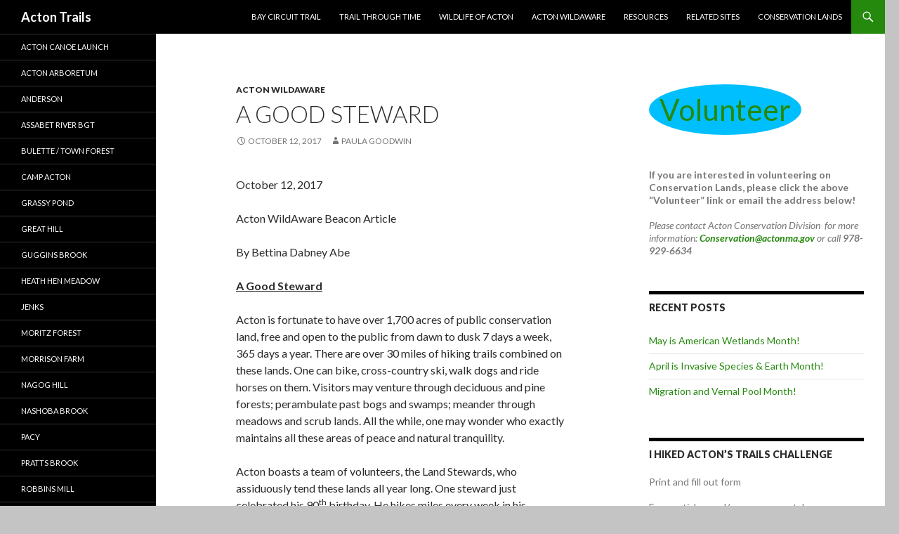

--- FILE ---
content_type: text/html; charset=UTF-8
request_url: https://www.trails.actonma.gov/a-good-steward/
body_size: 11842
content:
<!DOCTYPE html>
<!--[if IE 7]>
<html class="ie ie7" dir="ltr" lang="en-US" prefix="og: https://ogp.me/ns#">
<![endif]-->
<!--[if IE 8]>
<html class="ie ie8" dir="ltr" lang="en-US" prefix="og: https://ogp.me/ns#">
<![endif]-->
<!--[if !(IE 7) & !(IE 8)]><!-->
<html dir="ltr" lang="en-US" prefix="og: https://ogp.me/ns#">
<!--<![endif]-->
<head>
	<meta charset="UTF-8">
	<meta name="viewport" content="width=device-width">
	
	<link rel="profile" href="https://gmpg.org/xfn/11">
	<link rel="pingback" href="https://www.trails.actonma.gov/xmlrpc.php">
	<!--[if lt IE 9]>
	<script src="https://www.trails.actonma.gov/wp-content/themes/twentyfourteen/js/html5.js?ver=3.7.0"></script>
	<![endif]-->
	
		<!-- All in One SEO 4.6.1.1 - aioseo.com -->
		<title>A Good Steward | Acton Trails</title>
		<meta name="robots" content="max-image-preview:large"/>
		<link rel="canonical" href="https://www.trails.actonma.gov/a-good-steward/"/>
		<meta name="generator" content="All in One SEO (AIOSEO) 4.6.1.1"/>
		<meta property="og:locale" content="en_US"/>
		<meta property="og:site_name" content="Acton Trails |"/>
		<meta property="og:type" content="article"/>
		<meta property="og:title" content="A Good Steward | Acton Trails"/>
		<meta property="og:url" content="https://www.trails.actonma.gov/a-good-steward/"/>
		<meta property="article:published_time" content="2017-10-12T05:00:40+00:00"/>
		<meta property="article:modified_time" content="2019-12-28T12:07:19+00:00"/>
		<meta name="twitter:card" content="summary"/>
		<meta name="twitter:title" content="A Good Steward | Acton Trails"/>
		<script type="application/ld+json" class="aioseo-schema">
			{"@context":"https:\/\/schema.org","@graph":[{"@type":"Article","@id":"https:\/\/www.trails.actonma.gov\/a-good-steward\/#article","name":"A Good Steward | Acton Trails","headline":"A Good Steward","author":{"@id":"https:\/\/www.trails.actonma.gov\/author\/paula-goodwin\/#author"},"publisher":{"@id":"https:\/\/www.trails.actonma.gov\/#organization"},"datePublished":"2017-10-12T00:00:40-04:00","dateModified":"2019-12-28T07:07:19-05:00","inLanguage":"en-US","mainEntityOfPage":{"@id":"https:\/\/www.trails.actonma.gov\/a-good-steward\/#webpage"},"isPartOf":{"@id":"https:\/\/www.trails.actonma.gov\/a-good-steward\/#webpage"},"articleSection":"Acton WildAware"},{"@type":"BreadcrumbList","@id":"https:\/\/www.trails.actonma.gov\/a-good-steward\/#breadcrumblist","itemListElement":[{"@type":"ListItem","@id":"https:\/\/www.trails.actonma.gov\/#listItem","position":1,"name":"Home","item":"https:\/\/www.trails.actonma.gov\/","nextItem":"https:\/\/www.trails.actonma.gov\/a-good-steward\/#listItem"},{"@type":"ListItem","@id":"https:\/\/www.trails.actonma.gov\/a-good-steward\/#listItem","position":2,"name":"A Good Steward","previousItem":"https:\/\/www.trails.actonma.gov\/#listItem"}]},{"@type":"Organization","@id":"https:\/\/www.trails.actonma.gov\/#organization","name":"Acton Trails","url":"https:\/\/www.trails.actonma.gov\/"},{"@type":"Person","@id":"https:\/\/www.trails.actonma.gov\/author\/paula-goodwin\/#author","url":"https:\/\/www.trails.actonma.gov\/author\/paula-goodwin\/","name":"Paula Goodwin","image":{"@type":"ImageObject","@id":"https:\/\/www.trails.actonma.gov\/a-good-steward\/#authorImage","url":"https:\/\/secure.gravatar.com\/avatar\/d97dfc161f4b5af8bf0f55ecadb05521?s=96&d=mm&r=g","width":96,"height":96,"caption":"Paula Goodwin"}},{"@type":"WebPage","@id":"https:\/\/www.trails.actonma.gov\/a-good-steward\/#webpage","url":"https:\/\/www.trails.actonma.gov\/a-good-steward\/","name":"A Good Steward | Acton Trails","inLanguage":"en-US","isPartOf":{"@id":"https:\/\/www.trails.actonma.gov\/#website"},"breadcrumb":{"@id":"https:\/\/www.trails.actonma.gov\/a-good-steward\/#breadcrumblist"},"author":{"@id":"https:\/\/www.trails.actonma.gov\/author\/paula-goodwin\/#author"},"creator":{"@id":"https:\/\/www.trails.actonma.gov\/author\/paula-goodwin\/#author"},"datePublished":"2017-10-12T00:00:40-04:00","dateModified":"2019-12-28T07:07:19-05:00"},{"@type":"WebSite","@id":"https:\/\/www.trails.actonma.gov\/#website","url":"https:\/\/www.trails.actonma.gov\/","name":"Acton Trails","inLanguage":"en-US","publisher":{"@id":"https:\/\/www.trails.actonma.gov\/#organization"}}]}
		</script>
		<!-- All in One SEO -->

<link rel='dns-prefetch' href='//fonts.googleapis.com'/>
<link href='https://fonts.gstatic.com' crossorigin rel='preconnect'/>
<link rel="alternate" type="application/rss+xml" title="Acton Trails &raquo; Feed" href="https://www.trails.actonma.gov/feed/"/>
<link rel="alternate" type="application/rss+xml" title="Acton Trails &raquo; Comments Feed" href="https://www.trails.actonma.gov/comments/feed/"/>
<link rel="alternate" type="text/calendar" title="Acton Trails &raquo; iCal Feed" href="https://www.trails.actonma.gov/events/?ical=1"/>
		<!-- This site uses the Google Analytics by MonsterInsights plugin v9.11.1 - Using Analytics tracking - https://www.monsterinsights.com/ -->
		<!-- Note: MonsterInsights is not currently configured on this site. The site owner needs to authenticate with Google Analytics in the MonsterInsights settings panel. -->
					<!-- No tracking code set -->
				<!-- / Google Analytics by MonsterInsights -->
		<script>window._wpemojiSettings={"baseUrl":"https:\/\/s.w.org\/images\/core\/emoji\/15.0.3\/72x72\/","ext":".png","svgUrl":"https:\/\/s.w.org\/images\/core\/emoji\/15.0.3\/svg\/","svgExt":".svg","source":{"concatemoji":"https:\/\/www.trails.actonma.gov\/wp-includes\/js\/wp-emoji-release.min.js?ver=6.5.7"}};!function(i,n){var o,s,e;function c(e){try{var t={supportTests:e,timestamp:(new Date).valueOf()};sessionStorage.setItem(o,JSON.stringify(t))}catch(e){}}function p(e,t,n){e.clearRect(0,0,e.canvas.width,e.canvas.height),e.fillText(t,0,0);var t=new Uint32Array(e.getImageData(0,0,e.canvas.width,e.canvas.height).data),r=(e.clearRect(0,0,e.canvas.width,e.canvas.height),e.fillText(n,0,0),new Uint32Array(e.getImageData(0,0,e.canvas.width,e.canvas.height).data));return t.every(function(e,t){return e===r[t]})}function u(e,t,n){switch(t){case"flag":return n(e,"\ud83c\udff3\ufe0f\u200d\u26a7\ufe0f","\ud83c\udff3\ufe0f\u200b\u26a7\ufe0f")?!1:!n(e,"\ud83c\uddfa\ud83c\uddf3","\ud83c\uddfa\u200b\ud83c\uddf3")&&!n(e,"\ud83c\udff4\udb40\udc67\udb40\udc62\udb40\udc65\udb40\udc6e\udb40\udc67\udb40\udc7f","\ud83c\udff4\u200b\udb40\udc67\u200b\udb40\udc62\u200b\udb40\udc65\u200b\udb40\udc6e\u200b\udb40\udc67\u200b\udb40\udc7f");case"emoji":return!n(e,"\ud83d\udc26\u200d\u2b1b","\ud83d\udc26\u200b\u2b1b")}return!1}function f(e,t,n){var r="undefined"!=typeof WorkerGlobalScope&&self instanceof WorkerGlobalScope?new OffscreenCanvas(300,150):i.createElement("canvas"),a=r.getContext("2d",{willReadFrequently:!0}),o=(a.textBaseline="top",a.font="600 32px Arial",{});return e.forEach(function(e){o[e]=t(a,e,n)}),o}function t(e){var t=i.createElement("script");t.src=e,t.defer=!0,i.head.appendChild(t)}"undefined"!=typeof Promise&&(o="wpEmojiSettingsSupports",s=["flag","emoji"],n.supports={everything:!0,everythingExceptFlag:!0},e=new Promise(function(e){i.addEventListener("DOMContentLoaded",e,{once:!0})}),new Promise(function(t){var n=function(){try{var e=JSON.parse(sessionStorage.getItem(o));if("object"==typeof e&&"number"==typeof e.timestamp&&(new Date).valueOf()<e.timestamp+604800&&"object"==typeof e.supportTests)return e.supportTests}catch(e){}return null}();if(!n){if("undefined"!=typeof Worker&&"undefined"!=typeof OffscreenCanvas&&"undefined"!=typeof URL&&URL.createObjectURL&&"undefined"!=typeof Blob)try{var e="postMessage("+f.toString()+"("+[JSON.stringify(s),u.toString(),p.toString()].join(",")+"));",r=new Blob([e],{type:"text/javascript"}),a=new Worker(URL.createObjectURL(r),{name:"wpTestEmojiSupports"});return void(a.onmessage=function(e){c(n=e.data),a.terminate(),t(n)})}catch(e){}c(n=f(s,u,p))}t(n)}).then(function(e){for(var t in e)n.supports[t]=e[t],n.supports.everything=n.supports.everything&&n.supports[t],"flag"!==t&&(n.supports.everythingExceptFlag=n.supports.everythingExceptFlag&&n.supports[t]);n.supports.everythingExceptFlag=n.supports.everythingExceptFlag&&!n.supports.flag,n.DOMReady=!1,n.readyCallback=function(){n.DOMReady=!0}}).then(function(){return e}).then(function(){var e;n.supports.everything||(n.readyCallback(),(e=n.source||{}).concatemoji?t(e.concatemoji):e.wpemoji&&e.twemoji&&(t(e.twemoji),t(e.wpemoji)))}))}((window,document),window._wpemojiSettings);</script>
<style id='wp-emoji-styles-inline-css'>img.wp-smiley,img.emoji{display:inline!important;border:none!important;box-shadow:none!important;height:1em!important;width:1em!important;margin:0 .07em!important;vertical-align:-.1em!important;background:none!important;padding:0!important}</style>
<link rel='stylesheet' id='wp-block-library-css' href='https://www.trails.actonma.gov/wp-includes/css/dist/block-library/style.min.css?ver=6.5.7' media='all'/>
<style id='wp-block-library-theme-inline-css'>.wp-block-audio figcaption{color:#555;font-size:13px;text-align:center}.is-dark-theme .wp-block-audio figcaption{color:#ffffffa6}.wp-block-audio{margin:0 0 1em}.wp-block-code{border:1px solid #ccc;border-radius:4px;font-family:Menlo,Consolas,monaco,monospace;padding:.8em 1em}.wp-block-embed figcaption{color:#555;font-size:13px;text-align:center}.is-dark-theme .wp-block-embed figcaption{color:#ffffffa6}.wp-block-embed{margin:0 0 1em}.blocks-gallery-caption{color:#555;font-size:13px;text-align:center}.is-dark-theme .blocks-gallery-caption{color:#ffffffa6}.wp-block-image figcaption{color:#555;font-size:13px;text-align:center}.is-dark-theme .wp-block-image figcaption{color:#ffffffa6}.wp-block-image{margin:0 0 1em}.wp-block-pullquote{border-bottom:4px solid;border-top:4px solid;color:currentColor;margin-bottom:1.75em}.wp-block-pullquote cite,.wp-block-pullquote footer,.wp-block-pullquote__citation{color:currentColor;font-size:.8125em;font-style:normal;text-transform:uppercase}.wp-block-quote{border-left:.25em solid;margin:0 0 1.75em;padding-left:1em}.wp-block-quote cite,.wp-block-quote footer{color:currentColor;font-size:.8125em;font-style:normal;position:relative}.wp-block-quote.has-text-align-right{border-left:none;border-right:.25em solid;padding-left:0;padding-right:1em}.wp-block-quote.has-text-align-center{border:none;padding-left:0}.wp-block-quote.is-large,.wp-block-quote.is-style-large,.wp-block-quote.is-style-plain{border:none}.wp-block-search .wp-block-search__label{font-weight:700}.wp-block-search__button{border:1px solid #ccc;padding:.375em .625em}:where(.wp-block-group.has-background){padding:1.25em 2.375em}.wp-block-separator.has-css-opacity{opacity:.4}.wp-block-separator{border:none;border-bottom:2px solid;margin-left:auto;margin-right:auto}.wp-block-separator.has-alpha-channel-opacity{opacity:1}.wp-block-separator:not(.is-style-wide):not(.is-style-dots){width:100px}.wp-block-separator.has-background:not(.is-style-dots){border-bottom:none;height:1px}.wp-block-separator.has-background:not(.is-style-wide):not(.is-style-dots){height:2px}.wp-block-table{margin:0 0 1em}.wp-block-table td,.wp-block-table th{word-break:normal}.wp-block-table figcaption{color:#555;font-size:13px;text-align:center}.is-dark-theme .wp-block-table figcaption{color:#ffffffa6}.wp-block-video figcaption{color:#555;font-size:13px;text-align:center}.is-dark-theme .wp-block-video figcaption{color:#ffffffa6}.wp-block-video{margin:0 0 1em}.wp-block-template-part.has-background{margin-bottom:0;margin-top:0;padding:1.25em 2.375em}</style>
<style id='classic-theme-styles-inline-css'>.wp-block-button__link{color:#fff;background-color:#32373c;border-radius:9999px;box-shadow:none;text-decoration:none;padding:calc(.667em + 2px) calc(1.333em + 2px);font-size:1.125em}.wp-block-file__button{background:#32373c;color:#fff;text-decoration:none}</style>
<style id='global-styles-inline-css'>body{--wp--preset--color--black:#000;--wp--preset--color--cyan-bluish-gray:#abb8c3;--wp--preset--color--white:#fff;--wp--preset--color--pale-pink:#f78da7;--wp--preset--color--vivid-red:#cf2e2e;--wp--preset--color--luminous-vivid-orange:#ff6900;--wp--preset--color--luminous-vivid-amber:#fcb900;--wp--preset--color--light-green-cyan:#7bdcb5;--wp--preset--color--vivid-green-cyan:#00d084;--wp--preset--color--pale-cyan-blue:#8ed1fc;--wp--preset--color--vivid-cyan-blue:#0693e3;--wp--preset--color--vivid-purple:#9b51e0;--wp--preset--color--green:#24890d;--wp--preset--color--dark-gray:#2b2b2b;--wp--preset--color--medium-gray:#767676;--wp--preset--color--light-gray:#f5f5f5;--wp--preset--gradient--vivid-cyan-blue-to-vivid-purple:linear-gradient(135deg,rgba(6,147,227,1) 0%,#9b51e0 100%);--wp--preset--gradient--light-green-cyan-to-vivid-green-cyan:linear-gradient(135deg,#7adcb4 0%,#00d082 100%);--wp--preset--gradient--luminous-vivid-amber-to-luminous-vivid-orange:linear-gradient(135deg,rgba(252,185,0,1) 0%,rgba(255,105,0,1) 100%);--wp--preset--gradient--luminous-vivid-orange-to-vivid-red:linear-gradient(135deg,rgba(255,105,0,1) 0%,#cf2e2e 100%);--wp--preset--gradient--very-light-gray-to-cyan-bluish-gray:linear-gradient(135deg,#eee 0%,#a9b8c3 100%);--wp--preset--gradient--cool-to-warm-spectrum:linear-gradient(135deg,#4aeadc 0%,#9778d1 20%,#cf2aba 40%,#ee2c82 60%,#fb6962 80%,#fef84c 100%);--wp--preset--gradient--blush-light-purple:linear-gradient(135deg,#ffceec 0%,#9896f0 100%);--wp--preset--gradient--blush-bordeaux:linear-gradient(135deg,#fecda5 0%,#fe2d2d 50%,#6b003e 100%);--wp--preset--gradient--luminous-dusk:linear-gradient(135deg,#ffcb70 0%,#c751c0 50%,#4158d0 100%);--wp--preset--gradient--pale-ocean:linear-gradient(135deg,#fff5cb 0%,#b6e3d4 50%,#33a7b5 100%);--wp--preset--gradient--electric-grass:linear-gradient(135deg,#caf880 0%,#71ce7e 100%);--wp--preset--gradient--midnight:linear-gradient(135deg,#020381 0%,#2874fc 100%);--wp--preset--font-size--small:13px;--wp--preset--font-size--medium:20px;--wp--preset--font-size--large:36px;--wp--preset--font-size--x-large:42px;--wp--preset--spacing--20:.44rem;--wp--preset--spacing--30:.67rem;--wp--preset--spacing--40:1rem;--wp--preset--spacing--50:1.5rem;--wp--preset--spacing--60:2.25rem;--wp--preset--spacing--70:3.38rem;--wp--preset--spacing--80:5.06rem;--wp--preset--shadow--natural:6px 6px 9px rgba(0,0,0,.2);--wp--preset--shadow--deep:12px 12px 50px rgba(0,0,0,.4);--wp--preset--shadow--sharp:6px 6px 0 rgba(0,0,0,.2);--wp--preset--shadow--outlined:6px 6px 0 -3px rgba(255,255,255,1) , 6px 6px rgba(0,0,0,1);--wp--preset--shadow--crisp:6px 6px 0 rgba(0,0,0,1)}:where(.is-layout-flex){gap:.5em}:where(.is-layout-grid){gap:.5em}body .is-layout-flex{display:flex}body .is-layout-flex{flex-wrap:wrap;align-items:center}body .is-layout-flex>*{margin:0}body .is-layout-grid{display:grid}body .is-layout-grid>*{margin:0}:where(.wp-block-columns.is-layout-flex){gap:2em}:where(.wp-block-columns.is-layout-grid){gap:2em}:where(.wp-block-post-template.is-layout-flex){gap:1.25em}:where(.wp-block-post-template.is-layout-grid){gap:1.25em}.has-black-color{color:var(--wp--preset--color--black)!important}.has-cyan-bluish-gray-color{color:var(--wp--preset--color--cyan-bluish-gray)!important}.has-white-color{color:var(--wp--preset--color--white)!important}.has-pale-pink-color{color:var(--wp--preset--color--pale-pink)!important}.has-vivid-red-color{color:var(--wp--preset--color--vivid-red)!important}.has-luminous-vivid-orange-color{color:var(--wp--preset--color--luminous-vivid-orange)!important}.has-luminous-vivid-amber-color{color:var(--wp--preset--color--luminous-vivid-amber)!important}.has-light-green-cyan-color{color:var(--wp--preset--color--light-green-cyan)!important}.has-vivid-green-cyan-color{color:var(--wp--preset--color--vivid-green-cyan)!important}.has-pale-cyan-blue-color{color:var(--wp--preset--color--pale-cyan-blue)!important}.has-vivid-cyan-blue-color{color:var(--wp--preset--color--vivid-cyan-blue)!important}.has-vivid-purple-color{color:var(--wp--preset--color--vivid-purple)!important}.has-black-background-color{background-color:var(--wp--preset--color--black)!important}.has-cyan-bluish-gray-background-color{background-color:var(--wp--preset--color--cyan-bluish-gray)!important}.has-white-background-color{background-color:var(--wp--preset--color--white)!important}.has-pale-pink-background-color{background-color:var(--wp--preset--color--pale-pink)!important}.has-vivid-red-background-color{background-color:var(--wp--preset--color--vivid-red)!important}.has-luminous-vivid-orange-background-color{background-color:var(--wp--preset--color--luminous-vivid-orange)!important}.has-luminous-vivid-amber-background-color{background-color:var(--wp--preset--color--luminous-vivid-amber)!important}.has-light-green-cyan-background-color{background-color:var(--wp--preset--color--light-green-cyan)!important}.has-vivid-green-cyan-background-color{background-color:var(--wp--preset--color--vivid-green-cyan)!important}.has-pale-cyan-blue-background-color{background-color:var(--wp--preset--color--pale-cyan-blue)!important}.has-vivid-cyan-blue-background-color{background-color:var(--wp--preset--color--vivid-cyan-blue)!important}.has-vivid-purple-background-color{background-color:var(--wp--preset--color--vivid-purple)!important}.has-black-border-color{border-color:var(--wp--preset--color--black)!important}.has-cyan-bluish-gray-border-color{border-color:var(--wp--preset--color--cyan-bluish-gray)!important}.has-white-border-color{border-color:var(--wp--preset--color--white)!important}.has-pale-pink-border-color{border-color:var(--wp--preset--color--pale-pink)!important}.has-vivid-red-border-color{border-color:var(--wp--preset--color--vivid-red)!important}.has-luminous-vivid-orange-border-color{border-color:var(--wp--preset--color--luminous-vivid-orange)!important}.has-luminous-vivid-amber-border-color{border-color:var(--wp--preset--color--luminous-vivid-amber)!important}.has-light-green-cyan-border-color{border-color:var(--wp--preset--color--light-green-cyan)!important}.has-vivid-green-cyan-border-color{border-color:var(--wp--preset--color--vivid-green-cyan)!important}.has-pale-cyan-blue-border-color{border-color:var(--wp--preset--color--pale-cyan-blue)!important}.has-vivid-cyan-blue-border-color{border-color:var(--wp--preset--color--vivid-cyan-blue)!important}.has-vivid-purple-border-color{border-color:var(--wp--preset--color--vivid-purple)!important}.has-vivid-cyan-blue-to-vivid-purple-gradient-background{background:var(--wp--preset--gradient--vivid-cyan-blue-to-vivid-purple)!important}.has-light-green-cyan-to-vivid-green-cyan-gradient-background{background:var(--wp--preset--gradient--light-green-cyan-to-vivid-green-cyan)!important}.has-luminous-vivid-amber-to-luminous-vivid-orange-gradient-background{background:var(--wp--preset--gradient--luminous-vivid-amber-to-luminous-vivid-orange)!important}.has-luminous-vivid-orange-to-vivid-red-gradient-background{background:var(--wp--preset--gradient--luminous-vivid-orange-to-vivid-red)!important}.has-very-light-gray-to-cyan-bluish-gray-gradient-background{background:var(--wp--preset--gradient--very-light-gray-to-cyan-bluish-gray)!important}.has-cool-to-warm-spectrum-gradient-background{background:var(--wp--preset--gradient--cool-to-warm-spectrum)!important}.has-blush-light-purple-gradient-background{background:var(--wp--preset--gradient--blush-light-purple)!important}.has-blush-bordeaux-gradient-background{background:var(--wp--preset--gradient--blush-bordeaux)!important}.has-luminous-dusk-gradient-background{background:var(--wp--preset--gradient--luminous-dusk)!important}.has-pale-ocean-gradient-background{background:var(--wp--preset--gradient--pale-ocean)!important}.has-electric-grass-gradient-background{background:var(--wp--preset--gradient--electric-grass)!important}.has-midnight-gradient-background{background:var(--wp--preset--gradient--midnight)!important}.has-small-font-size{font-size:var(--wp--preset--font-size--small)!important}.has-medium-font-size{font-size:var(--wp--preset--font-size--medium)!important}.has-large-font-size{font-size:var(--wp--preset--font-size--large)!important}.has-x-large-font-size{font-size:var(--wp--preset--font-size--x-large)!important}.wp-block-navigation a:where(:not(.wp-element-button)){color:inherit}:where(.wp-block-post-template.is-layout-flex){gap:1.25em}:where(.wp-block-post-template.is-layout-grid){gap:1.25em}:where(.wp-block-columns.is-layout-flex){gap:2em}:where(.wp-block-columns.is-layout-grid){gap:2em}.wp-block-pullquote{font-size:1.5em;line-height:1.6}</style>
<link rel='stylesheet' id='twentyfourteen-lato-css' href='https://fonts.googleapis.com/css?family=Lato%3A300%2C400%2C700%2C900%2C300italic%2C400italic%2C700italic&#038;subset=latin%2Clatin-ext&#038;display=fallback' media='all'/>
<link rel='stylesheet' id='genericons-css' href='https://www.trails.actonma.gov/wp-content/plugins/jetpack/_inc/genericons/genericons/genericons.css?ver=3.1' media='all'/>
<link rel='stylesheet' id='twentyfourteen-style-css' href='https://www.trails.actonma.gov/wp-content/themes/twentyfourteen/style.css?ver=20190507' media='all'/>
<link rel='stylesheet' id='twentyfourteen-block-style-css' href='https://www.trails.actonma.gov/wp-content/themes/twentyfourteen/css/blocks.css?ver=20190102' media='all'/>
<!--[if lt IE 9]>
<link rel='stylesheet' id='twentyfourteen-ie-css' href='https://www.trails.actonma.gov/wp-content/themes/twentyfourteen/css/ie.css?ver=20140701' media='all' />
<![endif]-->
<link rel='stylesheet' id='wpgform-css-css' href='https://www.trails.actonma.gov/wp-content/plugins/wpgform/css/wpgform.css?ver=6.5.7' media='all'/>
<script src="https://www.trails.actonma.gov/wp-includes/js/jquery/jquery.min.js?ver=3.7.1" id="jquery-core-js"></script>
<link rel="https://api.w.org/" href="https://www.trails.actonma.gov/wp-json/"/><link rel="alternate" type="application/json" href="https://www.trails.actonma.gov/wp-json/wp/v2/posts/1406"/><link rel="EditURI" type="application/rsd+xml" title="RSD" href="https://www.trails.actonma.gov/xmlrpc.php?rsd"/>
<meta name="generator" content="WordPress 6.5.7"/>
<link rel='shortlink' href='https://www.trails.actonma.gov/?p=1406'/>
<link rel="alternate" type="application/json+oembed" href="https://www.trails.actonma.gov/wp-json/oembed/1.0/embed?url=https%3A%2F%2Fwww.trails.actonma.gov%2Fa-good-steward%2F"/>
<link rel="alternate" type="text/xml+oembed" href="https://www.trails.actonma.gov/wp-json/oembed/1.0/embed?url=https%3A%2F%2Fwww.trails.actonma.gov%2Fa-good-steward%2F&#038;format=xml"/>
<meta name="tec-api-version" content="v1"><meta name="tec-api-origin" content="https://www.trails.actonma.gov"><link rel="alternate" href="https://www.trails.actonma.gov/wp-json/tribe/events/v1/"/><style type="text/css">.broken_link,a.broken_link{text-decoration:line-through}</style>		<style type="text/css" id="twentyfourteen-header-css">.site-title a{color:#fff}</style>
		<style id="custom-background-css">body.custom-background{background-color:#c4c4c4}</style>
	<link rel="icon" href="https://www.trails.actonma.gov/wp-content/uploads/2015/11/cropped-ConsLogo120x106-32x32.gif" sizes="32x32"/>
<link rel="icon" href="https://www.trails.actonma.gov/wp-content/uploads/2015/11/cropped-ConsLogo120x106-192x192.gif" sizes="192x192"/>
<link rel="apple-touch-icon" href="https://www.trails.actonma.gov/wp-content/uploads/2015/11/cropped-ConsLogo120x106-180x180.gif"/>
<meta name="msapplication-TileImage" content="https://www.trails.actonma.gov/wp-content/uploads/2015/11/cropped-ConsLogo120x106-270x270.gif"/>
</head>

<body class="post-template-default single single-post postid-1406 single-format-standard custom-background wp-embed-responsive tribe-no-js tribe-theme-twentyfourteen group-blog masthead-fixed singular">
<div id="page" class="hfeed site">
	
	<header id="masthead" class="site-header" role="banner">
		<div class="header-main">
			<h1 class="site-title"><a href="https://www.trails.actonma.gov/" rel="home">Acton Trails</a></h1>

			<div class="search-toggle">
				<a href="#search-container" class="screen-reader-text" aria-expanded="false" aria-controls="search-container">Search</a>
			</div>

			<nav id="primary-navigation" class="site-navigation primary-navigation" role="navigation">
				<button class="menu-toggle">Primary Menu</button>
				<a class="screen-reader-text skip-link" href="#content">Skip to content</a>
				<div class="menu-main-menu-container"><ul id="primary-menu" class="nav-menu"><li id="menu-item-242" class="menu-item menu-item-type-post_type menu-item-object-page menu-item-242"><a href="https://www.trails.actonma.gov/bay-circuit-trail/">Bay Circuit Trail</a></li>
<li id="menu-item-558" class="menu-item menu-item-type-post_type menu-item-object-page menu-item-558"><a href="https://www.trails.actonma.gov/trail-through-time/">Trail Through Time</a></li>
<li id="menu-item-2387" class="menu-item menu-item-type-custom menu-item-object-custom menu-item-2387"><a href="https://www.actonwildlife.com/video-library/">Wildlife of Acton</a></li>
<li id="menu-item-766" class="menu-item menu-item-type-post_type menu-item-object-page menu-item-766"><a href="https://www.trails.actonma.gov/acton-wild-aware/">Acton WildAware</a></li>
<li id="menu-item-29" class="menu-item menu-item-type-post_type menu-item-object-page menu-item-29"><a href="https://www.trails.actonma.gov/acton-lscom-resources/">Resources</a></li>
<li id="menu-item-969" class="menu-item menu-item-type-post_type menu-item-object-page menu-item-969"><a href="https://www.trails.actonma.gov/related-sites/">Related Sites</a></li>
<li id="menu-item-1894" class="hide-desktop menu-item menu-item-type-custom menu-item-object-custom menu-item-1894"><a href="http://35.170.61.20/#menu-conservation-lands">Conservation Lands</a></li>
</ul></div>			</nav>
		</div>

		<div id="search-container" class="search-box-wrapper hide">
			<div class="search-box">
				<form role="search" method="get" class="search-form" action="https://www.trails.actonma.gov/">
				<label>
					<span class="screen-reader-text">Search for:</span>
					<input type="search" class="search-field" placeholder="Search &hellip;" value="" name="s"/>
				</label>
				<input type="submit" class="search-submit" value="Search"/>
			</form>			</div>
		</div>
	</header><!-- #masthead -->

	<div id="main" class="site-main">

	<div id="primary" class="content-area">
		<div id="content" class="site-content" role="main">
			
<article id="post-1406" class="post-1406 post type-post status-publish format-standard hentry category-acton-wildaware">
	
	<header class="entry-header">
				<div class="entry-meta">
			<span class="cat-links"><a href="https://www.trails.actonma.gov/category/acton-wildaware/" rel="category tag">Acton WildAware</a></span>
		</div>
			<h1 class="entry-title">A Good Steward</h1>
		<div class="entry-meta">
			<span class="entry-date"><a href="https://www.trails.actonma.gov/a-good-steward/" rel="bookmark"><time class="entry-date" datetime="2017-10-12T00:00:40-04:00">October 12, 2017</time></a></span> <span class="byline"><span class="author vcard"><a class="url fn n" href="https://www.trails.actonma.gov/author/paula-goodwin/" rel="author">Paula Goodwin</a></span></span>		</div><!-- .entry-meta -->
	</header><!-- .entry-header -->

		<div class="entry-content">
		<p>October 12, 2017</p>
<p>Acton WildAware Beacon Article</p>
<p>By Bettina Dabney Abe</p>
<p><span lang="en-US"><u><b>A</b></u></span><u><b> Good Steward</b></u></p>
<p>Acton is fortunate to have over 1,700 acres of public conservation land, free and open to the public from dawn to dusk 7 days a week, 365 days a year. There are over 30 miles of hiking trails combined on these lands. One can bike, cross-country ski, walk dogs and ride horses on them. Visitors may venture through deciduous and pine forests; perambulate past bogs and swamps; meander through meadows and scrub lands. All the while, one may wonder who exactly maintains all these areas of peace and natural tranquility.</p>
<p>Acton boasts a team of volunteers, the Land Stewards, who assiduously tend these lands all year long. One steward just celebrated his 90<sup>th</sup> birthday. He hikes miles every week in his <i>Wednesday Wanderers</i> group, and organized at least a dozen workdays this summer cutting vast amounts of invasive bittersweet and multi-flora rose from a pretty stone wall in Nagog Hill conservation land. The Land Stewards and the Natural Resources Department are always looking for more folks to help out on trail projects, including at the Acton Arboretum. We will train your family and friends. Please visit <span style="color: #0000ff;"><a href="http://trails.actonma.gov">trails.actonma.gov</a></span>. Click VOLUNTEER.</p>
<p>What about being a good steward of your own property? How can one apply <i>best conservation practices</i> at home? One way is to identify “invasive” plants banned from sale in North America. They reproduce quickly, outcompeting others that have been part of this ecosystem for thousands of years and upon which birds, pollinators and all other animals depend. Learn the best methods to remove them. The New England Wildflower Society in Framingham is a superb resource <span style="color: #0000ff;">http://www.newenglandwild.org/images/protect/Invasive%20Brochure%20Reduced%20File%20Size.pdf</span> . Create a maintenance plan to control re-sprouts. Check out the Invasive Plant Atlas of New England <span style="color: #0000ff;"><a href="http://www.eddmaps.org/ipane/" class="broken_link">http://www.eddmaps.org/ipane/</a></span></p>
<p>Be a good steward of wetlands. If you have wetlands on or near your property, email <span style="color: #0000ff;"><a href="mailto:NR@acton-ma.gov">NR@acton-ma.gov</a></span> before you do disturb the ground or clear vegetation within 100 feet of a wetlands or 200 feet from a brook or river. Preserving wetlands for plants and animals also prevents flooding and groundwater pollution. Don’t water your lawn; and especially don’t use chemical fertilizers, herbicides and pesticides. There are many other ways to achieve the goal of attractive, sustainable landscaping without poisoning our water supply and wildlife habitat. Build a rain garden to collect storm water from your roof and pavement. They are beautiful, filter and replenish groundwater while protecting brooks. The library is full of color books on these topics. Visit the one adjacent to the Acton Arboretum parking lot.</p>
<p>We can restore habitat. Each native plant species supports insects, birds, animals, and microorganisms. 593 New England species are now listed as rare or possibly extinct. Tell friends and neighbors about invasive plants. Please hike Acton’s trails and bring a friend along. Start a new hobby exploring butterflies, mushrooms, birds or wildflowers, creating your own “collection” with a list or photo anthology. Earn a sticker or a patch hiking Acton’s trails <span style="color: #0000ff;"><a href="http://www.acton-ma.gov/documentcenter/view/2666">http://www.acton-ma.gov/documentcenter/view/2666</a></span> .</p>
<p><span style="color: #000000;">Acton Natural Resource Assistant Bettina Abe introduced WildAware with Paula Goodwin, a member of the Acton Conservation Commission. WildAware is a program sponsored by the Town of Acton Natural Resources Department that began in September, 2015. The purpose of WildAware is to educate the community about the existence and habits of wild creatures, and the goal is increased community awareness of shared habitats. For information, call 978-929-6634 or send email to nr@acton-ma.gov.</span></p>
<p>&nbsp;</p>
	</div><!-- .entry-content -->
	
	</article><!-- #post-1406 -->
		<nav class="navigation post-navigation" role="navigation">
		<h1 class="screen-reader-text">Post navigation</h1>
		<div class="nav-links">
			<a href="https://www.trails.actonma.gov/coexisting-with-and-protecting-our-native-snakes/" rel="prev"><span class="meta-nav">Previous Post</span>Coexisting With and Protecting Our Native Snakes</a><a href="https://www.trails.actonma.gov/oppossums-beneficial-wildlife-neighbors/" rel="next"><span class="meta-nav">Next Post</span>Oppossums: Beneficial Wildlife Neighbors</a>			</div><!-- .nav-links -->
		</nav><!-- .navigation -->
				</div><!-- #content -->
	</div><!-- #primary -->

<div id="content-sidebar" class="content-sidebar widget-area" role="complementary">
	<aside id="custom_html-2" class="widget_text widget widget_custom_html"><div class="textwidget custom-html-widget"><span style="display: inline-block;
    padding: 15px;
    line-height: 100%;
    -moz-border-radius: 50%;
    border-radius: 50%;
    background-color: DeepSkyBlue;
    color: white;
    text-align: center;
    font-size: 3em;" }><a href="http://goo.gl/forms/VCg33i7UnS" target="_blank" rel="noopener">Volunteer</a></span></div></aside><aside id="text-7" class="widget widget_text">			<div class="textwidget"><p><b>If you are interested in volunteering on Conservation Lands, please click the above &#8220;Volunteer&#8221; link or email the address below!</b></p>
<p><em>Please contact Acton Conservation Division  for more information:</em><a href="mailto:Conservation@actonma.gov"><strong><em> Conservation@actonma.gov </em></strong></a><em>or call <strong>978-929-6634</strong></em></p>
</div>
		</aside>
		<aside id="recent-posts-3" class="widget widget_recent_entries">
		<h1 class="widget-title">Recent Posts</h1><nav aria-label="Recent Posts">
		<ul>
											<li>
					<a href="https://www.trails.actonma.gov/may-is-american-wetlands-month/">May is American Wetlands Month!</a>
									</li>
											<li>
					<a href="https://www.trails.actonma.gov/april-is-invasive-species-earth-month/">April is Invasive Species &#038; Earth Month!</a>
									</li>
											<li>
					<a href="https://www.trails.actonma.gov/migration-and-vernal-pool-month/">Migration and Vernal Pool Month!</a>
									</li>
					</ul>

		</nav></aside><aside id="text-4" class="widget widget_text"><h1 class="widget-title">I HIKED ACTON’S TRAILS CHALLENGE</h1>			<div class="textwidget"><p>Print and fill out form</p>
<p>Earn a sticker and/or a sew-on patch.</p>
<p>Join Acton Conservation Trust and the Acton Conservation Division for weekly walks to complete the challenge!</p>
<p><a href="https://docs.google.com/forms/d/e/1FAIpQLSfP8ij2UQy5esFQb7f98Cd-Aq_HomSJ4i1MgK--ge3v1sslLA/viewform">Click here to sign up!</a></p>
</div>
		</aside><aside id="text-9" class="widget widget_text"><h1 class="widget-title">AB STEAM ACTON NATURE GUIDE NOW AVAILABLE</h1>			<div class="textwidget"><p>AB STEAM is now offering Acton Nature Guides at multiple local businesses in town! <a href="https://www.actonpip.org/events/nature-walks">Click Here</a> to find out where you can get your guide today!<img loading="lazy" decoding="async" class="alignnone  wp-image-2635" src="http://trails.actonma.gov/wp-content/uploads/2024/11/2022nature-guide-cover-1-148x300.jpg" alt="" width="114" height="231" srcset="https://www.trails.actonma.gov/wp-content/uploads/2024/11/2022nature-guide-cover-1-148x300.jpg 148w, https://www.trails.actonma.gov/wp-content/uploads/2024/11/2022nature-guide-cover-1.jpg 335w" sizes="(max-width: 114px) 100vw, 114px"/></p>
</div>
		</aside><aside id="block-5" class="widget widget_block widget_media_image"></aside><aside id="block-7" class="widget widget_block widget_text">
<p></p>
</aside></div><!-- #content-sidebar -->
<div id="secondary">
	
		<nav role="navigation" class="navigation site-navigation secondary-navigation">
		<div class="menu-conservation-lands-container"><ul id="menu-conservation-lands" class="menu"><li id="menu-item-503" class="menu-item menu-item-type-post_type menu-item-object-page menu-item-503"><a href="https://www.trails.actonma.gov/canoe-launch/">Acton Canoe Launch</a></li>
<li id="menu-item-188" class="menu-item menu-item-type-post_type menu-item-object-page menu-item-188"><a href="https://www.trails.actonma.gov/arboretum/">Acton Arboretum</a></li>
<li id="menu-item-2662" class="menu-item menu-item-type-post_type menu-item-object-page menu-item-2662"><a href="https://www.trails.actonma.gov/anderson/">Anderson</a></li>
<li id="menu-item-2154" class="menu-item menu-item-type-post_type menu-item-object-page menu-item-2154"><a href="https://www.trails.actonma.gov/assabet-river-blue-and-green-trail/">Assabet River BGT</a></li>
<li id="menu-item-461" class="menu-item menu-item-type-post_type menu-item-object-page menu-item-461"><a href="https://www.trails.actonma.gov/bulette/">Bulette / Town Forest</a></li>
<li id="menu-item-462" class="menu-item menu-item-type-post_type menu-item-object-page menu-item-462"><a href="https://www.trails.actonma.gov/camp-acton/">Camp Acton</a></li>
<li id="menu-item-464" class="menu-item menu-item-type-post_type menu-item-object-page menu-item-464"><a href="https://www.trails.actonma.gov/grassy-pond/">Grassy Pond</a></li>
<li id="menu-item-465" class="menu-item menu-item-type-post_type menu-item-object-page menu-item-465"><a href="https://www.trails.actonma.gov/great-hill/">Great Hill</a></li>
<li id="menu-item-466" class="menu-item menu-item-type-post_type menu-item-object-page menu-item-466"><a href="https://www.trails.actonma.gov/guggins-brook/">Guggins Brook</a></li>
<li id="menu-item-467" class="menu-item menu-item-type-post_type menu-item-object-page menu-item-467"><a href="https://www.trails.actonma.gov/heath-hen-meadow/">Heath Hen Meadow</a></li>
<li id="menu-item-468" class="menu-item menu-item-type-post_type menu-item-object-page menu-item-468"><a href="https://www.trails.actonma.gov/jenks/">Jenks</a></li>
<li id="menu-item-2749" class="menu-item menu-item-type-post_type menu-item-object-page menu-item-2749"><a href="https://www.trails.actonma.gov/moritz-forest/">Moritz Forest</a></li>
<li id="menu-item-2266" class="menu-item menu-item-type-post_type menu-item-object-page menu-item-2266"><a href="https://www.trails.actonma.gov/morrison-farm/">Morrison Farm</a></li>
<li id="menu-item-469" class="menu-item menu-item-type-post_type menu-item-object-page menu-item-469"><a href="https://www.trails.actonma.gov/nagog-hill/">Nagog Hill</a></li>
<li id="menu-item-470" class="menu-item menu-item-type-post_type menu-item-object-page menu-item-470"><a href="https://www.trails.actonma.gov/nashoba-brook/">Nashoba Brook</a></li>
<li id="menu-item-471" class="menu-item menu-item-type-post_type menu-item-object-page menu-item-471"><a href="https://www.trails.actonma.gov/pacy/">Pacy</a></li>
<li id="menu-item-463" class="menu-item menu-item-type-post_type menu-item-object-page menu-item-463"><a href="https://www.trails.actonma.gov/pratts-brook/">Pratts Brook</a></li>
<li id="menu-item-472" class="menu-item menu-item-type-post_type menu-item-object-page menu-item-472"><a href="https://www.trails.actonma.gov/robbinsmill/">Robbins Mill</a></li>
<li id="menu-item-473" class="menu-item menu-item-type-post_type menu-item-object-page menu-item-473"><a href="https://www.trails.actonma.gov/spring-hill/">Spring Hill</a></li>
<li id="menu-item-474" class="menu-item menu-item-type-post_type menu-item-object-page menu-item-474"><a href="https://www.trails.actonma.gov/stoneymeade/">Stoneymeade</a></li>
<li id="menu-item-475" class="menu-item menu-item-type-post_type menu-item-object-page menu-item-475"><a href="https://www.trails.actonma.gov/wetherbee/">Wetherbee</a></li>
<li id="menu-item-476" class="menu-item menu-item-type-post_type menu-item-object-page menu-item-476"><a href="https://www.trails.actonma.gov/wills-hole-town-forest/">Wills Hole / Town Forest</a></li>
<li id="menu-item-2214" class="menu-item menu-item-type-post_type menu-item-object-page menu-item-2214"><a href="https://www.trails.actonma.gov/wright-hill/">Wright Hill</a></li>
</ul></div>	</nav>
	
		<div id="primary-sidebar" class="primary-sidebar widget-area" role="complementary">
		<aside id="search-2" class="widget widget_search"><h1 class="widget-title">Search Acton Trails</h1><form role="search" method="get" class="search-form" action="https://www.trails.actonma.gov/">
				<label>
					<span class="screen-reader-text">Search for:</span>
					<input type="search" class="search-field" placeholder="Search &hellip;" value="" name="s"/>
				</label>
				<input type="submit" class="search-submit" value="Search"/>
			</form></aside><aside id="block-3" class="widget widget_block">
<div class="wp-block-group"><div class="wp-block-group__inner-container is-layout-constrained wp-block-group-is-layout-constrained"></div></div>
</aside>	</div><!-- #primary-sidebar -->
	</div><!-- #secondary -->

		</div><!-- #main -->

		<footer id="colophon" class="site-footer" role="contentinfo">

			
			<div class="site-info">
												<a href="https://wordpress.org/" class="imprint">
					Proudly powered by WordPress				</a>
			</div><!-- .site-info -->
		</footer><!-- #colophon -->
	</div><!-- #page -->

			<script>(function(body){'use strict';body.className=body.className.replace(/\btribe-no-js\b/,'tribe-js');})(document.body);</script>
		<script>//<![CDATA[
var tribe_l10n_datatables={"aria":{"sort_ascending":": activate to sort column ascending","sort_descending":": activate to sort column descending"},"length_menu":"Show _MENU_ entries","empty_table":"No data available in table","info":"Showing _START_ to _END_ of _TOTAL_ entries","info_empty":"Showing 0 to 0 of 0 entries","info_filtered":"(filtered from _MAX_ total entries)","zero_records":"No matching records found","search":"Search:","all_selected_text":"All items on this page were selected. ","select_all_link":"Select all pages","clear_selection":"Clear Selection.","pagination":{"all":"All","next":"Next","previous":"Previous"},"select":{"rows":{"0":"","_":": Selected %d rows","1":": Selected 1 row"}},"datepicker":{"dayNames":["Sunday","Monday","Tuesday","Wednesday","Thursday","Friday","Saturday"],"dayNamesShort":["Sun","Mon","Tue","Wed","Thu","Fri","Sat"],"dayNamesMin":["S","M","T","W","T","F","S"],"monthNames":["January","February","March","April","May","June","July","August","September","October","November","December"],"monthNamesShort":["January","February","March","April","May","June","July","August","September","October","November","December"],"monthNamesMin":["Jan","Feb","Mar","Apr","May","Jun","Jul","Aug","Sep","Oct","Nov","Dec"],"nextText":"Next","prevText":"Prev","currentText":"Today","closeText":"Done","today":"Today","clear":"Clear"}};
//]]></script><link rel='stylesheet' id='tribe-events-custom-jquery-styles-css' href='https://www.trails.actonma.gov/wp-content/plugins/the-events-calendar/vendor/jquery/smoothness/jquery-ui-1.8.23.custom.css?ver=5.12.3' media='all'/>
<link rel='stylesheet' id='tribe-events-bootstrap-datepicker-css-css' href='https://www.trails.actonma.gov/wp-content/plugins/the-events-calendar/vendor/bootstrap-datepicker/css/bootstrap-datepicker.standalone.min.css?ver=5.12.3' media='all'/>
<link rel='stylesheet' id='tribe-events-calendar-style-css' href='https://www.trails.actonma.gov/wp-content/plugins/the-events-calendar/src/resources/css/tribe-events-theme.min.css?ver=5.12.3' media='all'/>
<script src="https://www.trails.actonma.gov/wp-content/themes/twentyfourteen/js/functions.js?ver=20171218" id="twentyfourteen-script-js"></script>
</body>
</html>
